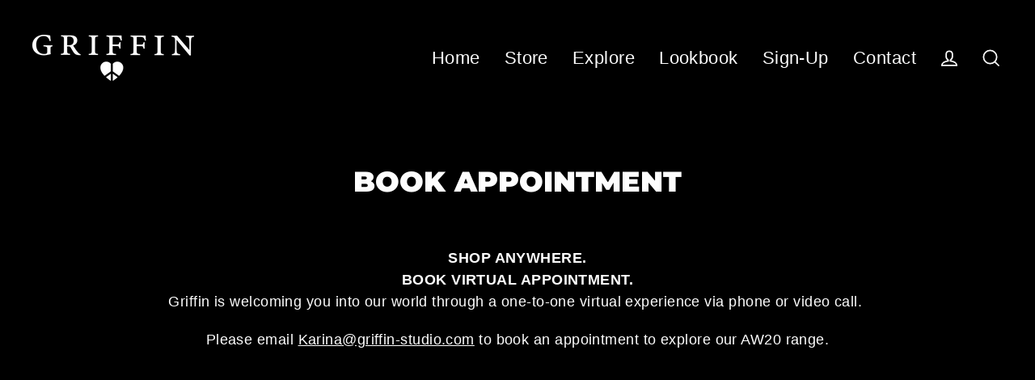

--- FILE ---
content_type: application/javascript; charset=utf-8
request_url: https://recommendations.loopclub.io/v2/storefront/jsonp/?theme_id=139786256674&page=griffin-studio.com%2Fpages%2Fbook-appointment&r_type=page&r_id=55161520199&page_type=other&shop=j-griffin-studio.myshopify.com&customer_id=bcd5d6ca-df7a-4ae4-87cb-360725bb26b5&locale=en&callback=jsonp_callback_91275
body_size: 727
content:
jsonp_callback_91275({"visit_id":"1769864132-99df42ec-f7a3-496f-ba25-8bfadd12bd3d","widgets":[],"product":{},"shop":{"id":10413,"domain":"griffin-studio.com","name":"j-griffin-studio.myshopify.com","currency":"GBP","currency_format":"£{{amount}}","css":".rk-widget-container button.rk-widget-card-title-text {\n    color: #757575;\n    font-size: 14px;\n    letter-spacing: .15em;\n    text-transform: uppercase;\n    text-align: center;\n}\n\n.rk-widget-container .rk-widget-card-price.product-price {\n    text-align: center;\n    font-size: 12px;\n}\n\n\nspan.rk-widget-card-price-compare+span.rk-widget-card-price-money {\n    color: #757575;\n}\n\n\n.rk-widget-container button.glide__arrow {\n  height: 30px;\n  width: 30px;\n  padding: 0;\n}\n\n@media (max-width: 800px) {\n  .rk-widget-container button.glide__arrow {\n    height: 25px;\n    width: 25px;\n  }\n}","show_compare_at":true,"enabled_presentment_currencies":["AED","AFN","ALL","AMD","ANG","AUD","AWG","AZN","BAM","BBD","BDT","BIF","BND","BOB","BSD","BWP","BZD","CAD","CDF","CHF","CNY","CRC","CVE","CZK","DJF","DKK","DOP","DZD","EGP","ETB","EUR","FJD","FKP","GBP","GMD","GNF","GTQ","GYD","HKD","HNL","HUF","IDR","ILS","INR","ISK","JMD","JPY","KES","KGS","KHR","KMF","KRW","KYD","KZT","LAK","LBP","LKR","MAD","MDL","MKD","MMK","MNT","MOP","MUR","MVR","MWK","MYR","NGN","NIO","NPR","NZD","PEN","PGK","PHP","PKR","PLN","PYG","QAR","RON","RSD","RWF","SAR","SBD","SEK","SGD","SHP","SLL","STD","THB","TJS","TOP","TTD","TWD","TZS","UAH","UGX","USD","UYU","UZS","VND","VUV","WST","XAF","XCD","XOF","XPF","YER"],"extra":{},"product_reviews_app":null,"swatch_app":null,"js":"","translations":{},"analytics_enabled":[],"pixel_enabled":false},"theme":{},"user_id":"1769864132-01479ecf-f8e9-4ecb-a3d7-c29b47613d51"});